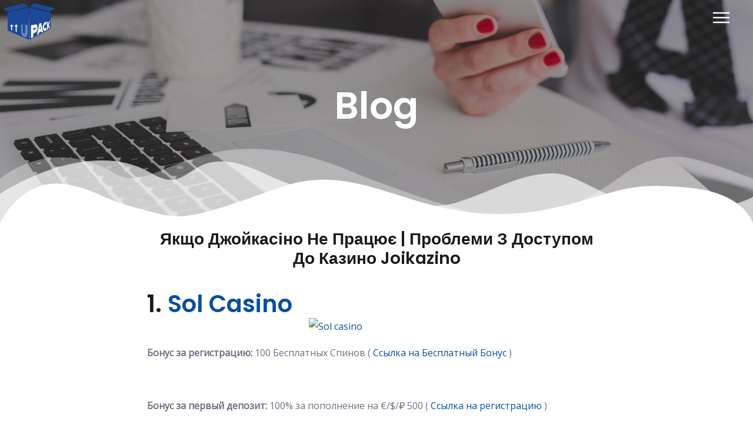

--- FILE ---
content_type: text/css
request_url: https://u-pack.com.co/wp-content/uploads/elementor/css/post-1744.css?ver=1689278428
body_size: 414
content:
.elementor-1744 .elementor-element.elementor-element-3d04bb3 > .elementor-container{min-height:400px;}.elementor-1744 .elementor-element.elementor-element-3d04bb3 > .elementor-container > .elementor-column > .elementor-widget-wrap{align-content:center;align-items:center;}.elementor-1744 .elementor-element.elementor-element-3d04bb3{overflow:hidden;transition:background 0.3s, border 0.3s, border-radius 0.3s, box-shadow 0.3s;}.elementor-1744 .elementor-element.elementor-element-3d04bb3:not(.elementor-motion-effects-element-type-background), .elementor-1744 .elementor-element.elementor-element-3d04bb3 > .elementor-motion-effects-container > .elementor-motion-effects-layer{background-image:url("https://u-pack.com.co/wp-content/uploads/2021/08/blog.jpg");background-position:center center;background-size:cover;}.elementor-1744 .elementor-element.elementor-element-3d04bb3 > .elementor-background-overlay{background-color:#050000CC;opacity:0.5;transition:background 0.3s, border-radius 0.3s, opacity 0.3s;}.elementor-1744 .elementor-element.elementor-element-3d04bb3 > .elementor-shape-bottom svg{transform:translateX(-50%) rotateY(180deg);}.elementor-1744 .elementor-element.elementor-element-13a2c1d{text-align:center;}.elementor-1744 .elementor-element.elementor-element-13a2c1d .elementor-heading-title{color:#FFFFFF;}.elementor-1744 .elementor-element.elementor-element-30fa94f{transition:background 0.3s, border 0.3s, border-radius 0.3s, box-shadow 0.3s;}.elementor-1744 .elementor-element.elementor-element-30fa94f > .elementor-background-overlay{transition:background 0.3s, border-radius 0.3s, opacity 0.3s;}.elementor-1744 .elementor-element.elementor-element-86c45a0{text-align:center;}.elementor-1744 .elementor-element.elementor-element-86c45a0 .elementor-heading-title{font-size:28px;}.elementor-1744 .elementor-element.elementor-element-86c45a0 > .elementor-widget-container{margin:0px 200px 0px 200px;}.elementor-1744 .elementor-element.elementor-element-885ea95 > .elementor-widget-container{margin:0px 200px 0px 200px;padding:0px 0px 0px 0px;}.elementor-1744 .elementor-element.elementor-element-b742486{text-align:left;}.elementor-1744 .elementor-element.elementor-element-b742486 > .elementor-widget-container{margin:0px 200px 0px 200px;}.elementor-1744 .elementor-element.elementor-element-859d58f{--grid-template-columns:repeat(0, auto);--grid-column-gap:5px;--grid-row-gap:0px;}.elementor-1744 .elementor-element.elementor-element-859d58f .elementor-widget-container{text-align:center;}.elementor-1744 .elementor-element.elementor-element-859d58f > .elementor-widget-container{margin:0px 200px 0px 200px;}.elementor-1744 .elementor-element.elementor-element-50f0cfa > .elementor-widget-container{margin:0px 200px 0px 200px;}.elementor-1744 .elementor-element.elementor-element-14bd436{margin-top:0px;margin-bottom:0px;padding:0px 0px 0px 0px;}.elementor-1744 .elementor-element.elementor-element-9de75aa > .elementor-element-populated{margin:0px 0px 0px 0px;padding:0px 0px 0px 0px;}.elementor-1744 .elementor-element.elementor-element-a22e85b .elementor-posts-container .elementor-post__thumbnail{padding-bottom:calc( 0.67 * 100% );}.elementor-1744 .elementor-element.elementor-element-a22e85b:after{content:"0.67";}.elementor-1744 .elementor-element.elementor-element-a22e85b .elementor-post__meta-data span + span:before{content:"•";}.elementor-1744 .elementor-element.elementor-element-a22e85b{--grid-column-gap:25px;--grid-row-gap:25px;}.elementor-1744 .elementor-element.elementor-element-a22e85b .elementor-post__text{margin-top:20px;}.elementor-1744 .elementor-element.elementor-element-a22e85b > .elementor-widget-container{margin:0px 0px 0px 0px;}.elementor-1744 .elementor-element.elementor-element-753fd27 > .elementor-widget-container{margin:62px 200px 0px 200px;}@media(max-width:1024px){.elementor-1744 .elementor-element.elementor-element-86c45a0 > .elementor-widget-container{margin:0px 0px 0px 0px;}.elementor-1744 .elementor-element.elementor-element-885ea95 > .elementor-widget-container{margin:0px 0px 0px 0px;}.elementor-1744 .elementor-element.elementor-element-b742486 > .elementor-widget-container{margin:0px 0px 0px 0px;}.elementor-1744 .elementor-element.elementor-element-859d58f > .elementor-widget-container{margin:0px 0px 0px 0px;}.elementor-1744 .elementor-element.elementor-element-50f0cfa > .elementor-widget-container{margin:0px 0px 0px 0px;}.elementor-1744 .elementor-element.elementor-element-a22e85b > .elementor-widget-container{margin:0px 0px 0px 0px;}.elementor-1744 .elementor-element.elementor-element-753fd27 > .elementor-widget-container{margin:0px 0px 0px 0px;}}@media(max-width:767px){.elementor-1744 .elementor-element.elementor-element-3d04bb3 > .elementor-container{min-height:268px;}.elementor-1744 .elementor-element.elementor-element-3d04bb3 > .elementor-shape-bottom svg{width:calc(113% + 1.3px);height:39px;}.elementor-1744 .elementor-element.elementor-element-86c45a0 > .elementor-widget-container{margin:0px 0px 0px 0px;}.elementor-1744 .elementor-element.elementor-element-885ea95 > .elementor-widget-container{margin:0px 0px 0px 0px;}.elementor-1744 .elementor-element.elementor-element-b742486 > .elementor-widget-container{margin:0px 0px 0px 0px;}.elementor-1744 .elementor-element.elementor-element-859d58f > .elementor-widget-container{margin:0px 0px 0px 0px;}.elementor-1744 .elementor-element.elementor-element-a22e85b .elementor-posts-container .elementor-post__thumbnail{padding-bottom:calc( 0.5 * 100% );}.elementor-1744 .elementor-element.elementor-element-a22e85b:after{content:"0.5";}.elementor-1744 .elementor-element.elementor-element-a22e85b > .elementor-widget-container{margin:0px 0px 0px 0px;}.elementor-1744 .elementor-element.elementor-element-753fd27 > .elementor-widget-container{margin:0px 0px 0px 0px;}}